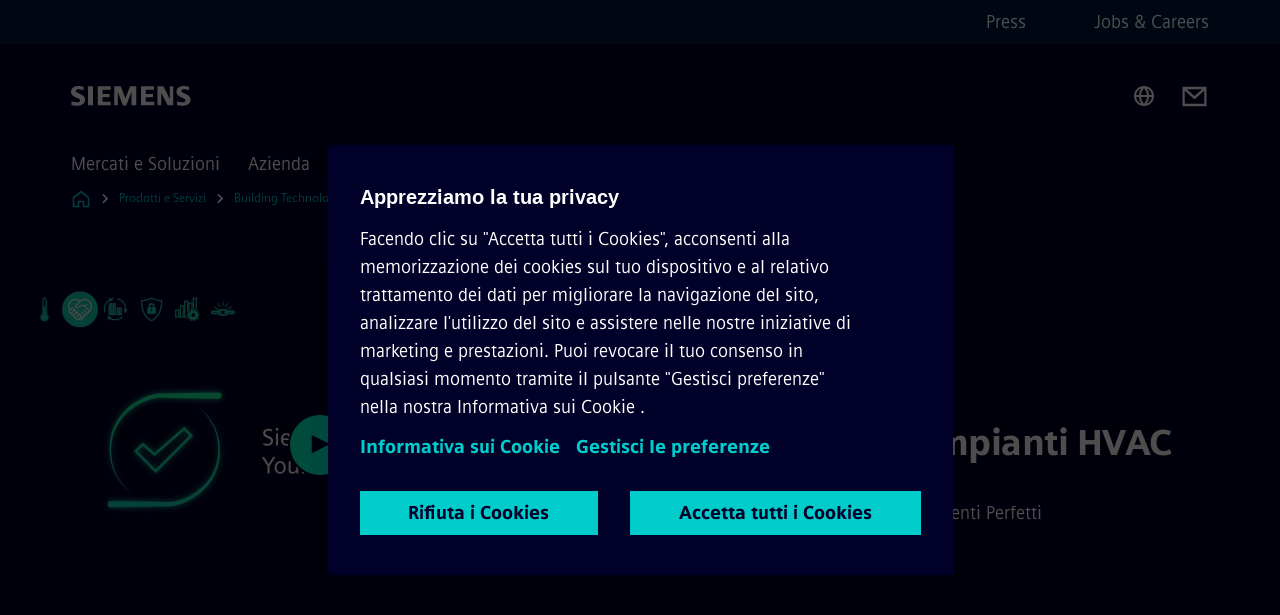

--- FILE ---
content_type: text/html
request_url: https://www.siemens.com/it/it/prodotti/buildingtechnologies/hvac.html
body_size: 7309
content:
<!DOCTYPE html>
<html lang='it' dir='ltr'>

  <head>
    <meta charset='utf-8' />
    <link rel="stylesheet" type="text/css" href="/assets/static/onRenderClient.45efb5d4.css"><link rel="stylesheet" type="text/css" href="/assets/static/search.1156d725.css"><link rel="stylesheet" type="text/css" href="/assets/static/StepCarousel.cca2ceee.css"><link rel="stylesheet" type="text/css" href="/assets/static/ResponsiveLayout.7f1d8e7e.css"><link rel="stylesheet" type="text/css" href="/assets/static/Modal.02e7bb2e.css"><link rel="stylesheet" type="text/css" href="/assets/static/ScrollbarShadows.5173f092.css"><link rel="stylesheet" type="text/css" href="/assets/static/use-section-in-viewport.db47ab30.css">
    <link rel="stylesheet" type="text/css" href="/assets/static/StageWrapper.f250b17a.css"><link rel="stylesheet" type="text/css" href="/assets/static/Logo.0c904b93.css"><link rel="stylesheet" type="text/css" href="/assets/static/SearchInput.2865e8cc.css"><link rel="stylesheet" type="text/css" href="/assets/static/Breadcrumbs.3497a2a9.css"><link rel="stylesheet" type="text/css" href="/assets/static/Button.7d9878e9.css"><link rel="stylesheet" type="text/css" href="/assets/static/DefaultPage.ec7bd55c.css"><link rel="preload" href="/assets/static/SectionAnchor.9aae9b0c.css" as="style" type="text/css"><meta name="viewport" content="width=device-width, initial-scale=1, maximum-scale=1, minimum-scale=1, user-scalable=no, viewport-fit=cover" /><meta name='app-revision' content='2025-11-20T10:13:36.000Z - master - 6f77caf' /><meta http-equiv='Cache-Control' content='public, max-age=600, must-revalidate'><title>Prodotti per impianti HVAC - Siemens IT</title>
<link rel="canonical" href="https://www.siemens.com/it/it/prodotti/buildingtechnologies/hvac.html">
<meta name="dc.date.created" content="2024-09-11T14:48:30Z" data-generated="">
<meta name="dc.date.modified" content="2024-09-11T14:48:30Z" data-generated="">
<meta name="dc.identifier" content="/content/tenants/siemens-com/it/it_it/product-services/buildingtechnologies/hvac" data-generated="">
<meta name="dc.language" content="it" data-generated="">
<meta name="dc.region" content="it" data-generated="">
<meta name="dc.type" content="fw_mobility-portfolio-access" data-generated="">
<meta name="description" content="Prodotti HVAC di alta qualità per ambienti perfetti. Efficienza energetica, maneggevolezza e lunga durata. Integrazione facile con protocolli KNX e BACnet." data-generated="">
<meta name="fragmentUUID" content="siem:XzW75fVKhXP" data-generated="">
<meta name="google-site-verification" content="Fvc_0K5ODtgQhJnUZsLIdmILnMTt2yNV_oA4xxtDVSw" data-generated="">
<meta name="language" content="it" data-generated="">
<meta name="msapplication-tap-highlight" content="NO" data-generated="">
<meta name="org" content="SI BP" data-generated="">
<meta name="robots" content="follow,index" data-generated="">
<meta name="searchRecommendationKeywords" content="hvac" data-generated="">
<meta name="searchTeaserImage" content="https://assets.new.siemens.com/siemens/assets/api/uuid:8d64adc5f908d9fb7d58f82d204d3d7ff915a266/width:2000/quality:high/hvac-products.jpg" data-generated="">
<meta name="searchTitle" content="Prodotti per impianti HVAC" data-generated="">
<meta name="template" content="fw_siemens-product-page" data-generated="">
<meta name="twitter:card" content="summary_large_image" data-generated="">
<meta name="twitter:description" content="Prodotti HVAC di alta qualità per ambienti perfetti. Efficienza energetica, maneggevolezza e lunga durata. Integrazione facile con protocolli KNX e BACnet." data-generated="">
<meta name="twitter:image" content="https://assets.new.siemens.com/siemens/assets/api/uuid:8d64adc5f908d9fb7d58f82d204d3d7ff915a266/width:2000/quality:high/hvac-products.jpg" data-generated="">
<meta name="twitter:site" content="@Siemens_Italia" data-generated="">
<meta name="twitter:title" content="Prodotti per impianti HVAC" data-generated="">
<meta property="og:description" content="Prodotti HVAC di alta qualità per ambienti perfetti. Efficienza energetica, maneggevolezza e lunga durata. Integrazione facile con protocolli KNX e BACnet." data-generated="">
<meta property="og:image" content="https://assets.new.siemens.com/siemens/assets/api/uuid:8d64adc5f908d9fb7d58f82d204d3d7ff915a266/width:2000/quality:high/hvac-products.jpg" data-generated="">
<meta property="og:locale" content="it" data-generated="">
<meta property="og:site_name" content="Siemens Italia" data-generated="">
<meta property="og:title" content="Prodotti per impianti HVAC" data-generated="">
<meta property="og:type" content="website" data-generated="">
<meta property="og:url" content="https://www.siemens.com/it/it/prodotti/buildingtechnologies/hvac.html" data-generated=""><link rel="preconnect" href="https://assets.adobedtm.com" /><link rel="preconnect" href="https://w3.siemens.com" /><link rel="preconnect" href="https://siemens.sc.omtrdc.net" /><link rel="preconnect" href="https://assets.new.siemens.com" /><link rel='preconnect' href='https://api.dc.siemens.com/fluidweb' /><script src='//assets.adobedtm.com/launch-EN94e8a0c1a62247fb92741f83d3ea12b6.min.js'></script><link rel="apple-touch-icon" sizes="180x180" href="https://cdn.c2comms.cloud/images/favicons/1.0/apple-touch-icon.png"><link rel="icon" type="image/png" sizes="32x32" href="https://cdn.c2comms.cloud/images/favicons/1.0/favicon-32x32.png"><link rel="icon" type="image/png" sizes="16x16" href="https://cdn.c2comms.cloud/images/favicons/1.0/favicon-16x16.png"><link rel="manifest" href="https://cdn.c2comms.cloud/images/favicons/1.0/site.webmanifest"><link rel="mask-icon" href="https://cdn.c2comms.cloud/images/favicons/1.0/safari-pinned-tab.svg" color="#5bbad5"><link rel="shortcut icon" href="https://cdn.c2comms.cloud/images/favicons/1.0/favicon.ico"><meta name="msapplication-TileColor" content="#da532c"><meta name="msapplication-config" content="https://cdn.c2comms.cloud/images/favicons/1.0/browserconfig.xml"><meta name="theme-color" content="#ffffff"><script> var _mtm = window._mtm = window._mtm || []; _mtm.push({'mtm.startTime': (new Date().getTime()), 'event': 'mtm.Start'});
      (function() {
        var d=document, g=d.createElement('script'), s=d.getElementsByTagName('script')[0];
        g.async=true; g.src='https://w3.siemens.com/js/container_Rfpo1n9N.js'; s.parentNode.insertBefore(g,s);
      })();
    </script>
  </head>

  <body class='fluidWebRoot'>
    <div id='app'><div class="app"><!--[--><div class="page fluidPage"><div class="fluidPage__wrapper page__wrapper"><!--[--><header class="header"><ul class="skipLinks" data-ste-element="skip-links"><li><a style="" class="button button--tertiary button--default button--icon button--iconArrowRight button--iconRight button--link skipLinks__skipLink skipLinks__skipLink" data-ste-element href="#main" target="_self"><!--[-->Skip to main content<!--]--></a></li><li><a data-ste-element="inlineLink" class="skipLinks__skipLink inlineLink inlineLink--default skipLinks__skipLink" href="#navigation"><!--[--><!----><!--[--><!--[-->Skip to main navigation<!--]--><!--]--><span class="icon icon__name--chevron-right inlineLink__icon" data-ste-element="icon" style="--icon-color:white;--icon-size:20px;" position="after"></span><!--]--></a></li><li><a data-ste-element="inlineLink" class="skipLinks__skipLink inlineLink inlineLink--default skipLinks__skipLink" href="#footer"><!--[--><!----><!--[--><!--[-->Skip to footer<!--]--><!--]--><span class="icon icon__name--chevron-right inlineLink__icon" data-ste-element="icon" style="--icon-color:white;--icon-size:20px;" position="after"></span><!--]--></a></li></ul><div class="responsiveLayout responsiveLayout--hideOnXsmall responsiveLayout--hideOnSmall header__metaMenu"><!--[--><!----><nav aria-label="Header secondary navigation" class="secondaryNavigation" data-ste-element="secondary-navigation"><!----><ul class="secondaryNavigation__links"><!--[--><li><!--[--><a data-ste-element="metaNavigationLink" class="metaNavigationLink secondaryNavigation__link" href="https://press.siemens.com/it/it" data-v-b19e575c>Press</a><!--]--></li><li><!--[--><a data-ste-element="metaNavigationLink" class="metaNavigationLink secondaryNavigation__link" href="https://www.siemens.com/it/it/azienda/jobs-careers.html" data-v-b19e575c>Jobs &amp; Careers</a><!--]--></li><!--]--></ul></nav><!--]--></div><div class="header__topBar"><div class="header__logoContainer"><!--[--><!----><div class="logo" data-ste-element="logo"><a class="logo__logo" tabindex="0" title="Siemens" aria-label="Siemens" href="https://www.siemens.com/it/it.html" target="_self"><!--[--><div class="logo__logoSiemens logo__logoSiemens--white"></div><!--]--></a></div><!--]--><!----></div><div class="header__iconsWrapper"><div class="headerSearch" data-ste-element="header-search"><form class="headerSearch__form"><!----><div class="headerSearch__animationWrapper"><div class="responsiveLayout responsiveLayout--hideOnMedium responsiveLayout--hideOnLarge responsiveLayout--hideOnXlarge"><!--[--><button class="headerSearch__icon" type="submit" value="search" aria-label="Ask or search anything…"></button><!--]--></div><div class="responsiveLayout responsiveLayout--hideOnXsmall responsiveLayout--hideOnSmall"><!--[--><div class="submitInput submitInput--normal submitInput--empty headerSearch__inputWrapper" data-ste-element="submitInput"><!--[--><!--]--><input id="submitInput__input" value data-hj-allow aria-controls="suggestionList__undefined" class="headerSearch__input submitInput__input" aria-label="Ask or search anything…" placeholder="Ask or search anything…" size="23" maxlength="2000" type="text"><!--[--><!--]--><button class="submitInput__applyButton submitInput__applyButton--search" aria-label="Ask or search anything…"></button><!--[--><!--]--></div><div style="display:none;" class="headerSearch__dropdown"><div><span class="headerSearch__suggestionAudioHint" aria-live="polite" tabindex="-1">0 suggestions available. Use the up and down arrow keys to navigate.</span><div class="headerSearch__suggestionHeadline" tabindex="-1">Search suggestion</div><ul id="suggestionList__undefined" class="headerSearch__suggestions"><!--[--><!--]--><!--[--><!--]--><!--[--><!--]--></ul></div><!----></div><!--]--></div></div></form></div><!----><!----><div class="header__regionSelectorWrapper"><div class="regionSelector"><button id="meta-nav" class="regionSelector__trigger" data-ste-element="region-selector" aria-label="Region Selector" aria-expanded="false" data-disable-live-translation><div class="responsiveLayout responsiveLayout--hideOnXsmall responsiveLayout--hideOnSmall responsiveLayout--hideOnMedium"><!--[--><span data-disable-live-translation>Italia</span><!--]--></div></button><!----><!----><!----></div></div><a style="" aria-label="Contact us" class="button button--tertiary button--default button--link header__contactUs header__contactUs" data-ste-element href="https://www.siemens.com/it/it/general/contatti.html" target="_self"><!--[--><!--]--></a><!----><div class="header__navigationCloseWrapper"><!----></div><!----></div></div><div class="header__navigationWrapper"><div style="display:none;"><!----></div><nav id="navigation" class="header__navigation" aria-label="Header primary navigation"><!----><div class="responsiveLayout responsiveLayout--hideOnMedium responsiveLayout--hideOnLarge responsiveLayout--hideOnXlarge"><!--[--><ul><div class="header__burgerMenuWrapper"><button id="navigation" class="header__burgerMenu" aria-label="main menu" aria-expanded="false"></button></div></ul><!--]--></div><div class="responsiveLayout responsiveLayout--hideOnXsmall responsiveLayout--hideOnSmall" style="display:contents;"><!--[--><div class="stepCarousel"><ul class="stepCarousel__links"><!--[--><li class="stepCarousel__link"><!--[--><button class="header__firstNaviItem" aria-expanded="false" aria-haspopup="false" aria-live="off">Mercati e Soluzioni</button><!--]--></li><li class="stepCarousel__link"><!--[--><button class="header__firstNaviItem" aria-expanded="false" aria-haspopup="false" aria-live="off">Azienda</button><!--]--></li><li class="stepCarousel__link"><!--[--><button class="header__firstNaviItem header__firstNaviItem--activePath" aria-expanded="false" aria-haspopup="false" aria-live="off">Prodotti e Servizi</button><!--]--></li><!--]--><li><!--[--><!--]--></li></ul><!----><!----></div><!--]--></div></nav></div><!----><!----><!----><!----></header><!----><!--]--><!--[--><!--[--><main id="main" class="contentTree" data-ste-element="content-tree"><div class="contentTree__itemsWrapper"><!--[--><div class="contentTree__item"><!--[--><!--[--><div class="pageSection pageSection__layoutDefault stage stage--firstStage stage--video stage--imageLeft" data-test="dads" id="siem:rWxprt6saP5" data-anchor="ProdottiperimpiantiHVAC" data-ste-element="stage"><!--[--><!--[--><!----><div class="stage__content"><div class="stage__headerContainer"><!----><h1 class="stage__header"><span>Prodotti per impianti HVAC</span></h1></div><div class="responsiveLayout responsiveLayout--hideOnXsmall responsiveLayout--hideOnSmall"><!--[--><div class="stage__description"><div class="stage__text"><html><head></head><body>Prodotti HVAC per creare Ambienti Perfetti</body></html></div><!----><div class="stage__buttonsContainer"><!----></div></div><!----><!--]--></div></div><div class="stage__contentImage"><!----><!----></div><div class="responsiveLayout responsiveLayout--hideOnMedium responsiveLayout--hideOnLarge responsiveLayout--hideOnXlarge"><!--[--><div class="stage__description"><div class="stage__text"><html><head></head><body>Prodotti HVAC per creare Ambienti Perfetti</body></html></div><!----><div class="stage__buttonsContainer"><!----></div></div><!----><!--]--></div><!--]--><!--]--></div><!----><!--]--><!----><!----><!--]--></div><div class="contentTree__item"><!----></div><div class="contentTree__item"><!----></div><!--]--><div class="contentTree__item"><!----></div></div></main><!--]--><!--]--></div><!----><!----><div class="page__backToTopButtonContainer"><!----></div><footer id="footer" class="footer" data-ste-element="footer"><!--[--><!--[--><ul class="footer__footerLinksWrapper footer__footerLinksWrapper--flexEnd"><!--[--><li class="footer__footerLinksItem"><a class="footerLink footer__footerLink" data-ste-element="footerLink" href="https://www.siemens.com/it/it/general/legal.html" data-v-774b2169><!--[-->Informazioni Corporate <!--]--></a></li><li class="footer__footerLinksItem"><a class="footerLink footer__footerLink" data-ste-element="footerLink" href="https://www.siemens.com/it/it/general/privacy-notice.html" data-v-774b2169><!--[-->Privacy <!--]--></a></li><li class="footer__footerLinksItem"><a class="footerLink footer__footerLink" data-ste-element="footerLink" href="https://www.siemens.com/it/it/general/cookie-notice.html" data-v-774b2169><!--[-->Cookie Notice<!--]--></a></li><li class="footer__footerLinksItem"><a class="footerLink footer__footerLink" data-ste-element="footerLink" href="https://www.siemens.com/it/it/general/terms-of-use.html" data-v-774b2169><!--[-->Licenza d’uso <!--]--></a></li><li class="footer__footerLinksItem"><a class="footerLink footer__footerLink" data-ste-element="footerLink" href="https://www.siemens.com/global/en/company/about/compliance/reporting-channels.html" data-v-774b2169><!--[-->Whistleblowing  <!--]--></a></li><li class="footer__footerLinksItem"><a class="footerLink footer__footerLink" data-ste-element="footerLink" href="https://www.siemens.com/it/it/general/digital-id.html" data-v-774b2169><!--[-->Digital ID<!--]--></a></li><!--]--></ul><!--]--><!--[--><!----><!--]--><!--[--><div class="footer__copyrightWrapper"><span class="footer__copyright">© Siemens 1996 - 2025</span></div><!--]--><!--[--><div class="footer__socialMedia__wrapper"><div class="logo_wrapper"><div id="logo" class="logo"><a class="logo__logo" href="https://www.siemens.com/global/en.html" tabindex="0" title="Siemens" aria-label="Siemens" style="" target="_blank"><div class="logo__logoSiemens"></div></a></div><!----></div><ul class="footer__socialMedia_links"><!--[--><li><a aria-label="LinkedIn" href="https://www.linkedin.com/company/siemens" class="footer__socialMediaItem" rel="noopener noreferrer" target="_blank"><span class="icon icon__name--linkedin" data-ste-element="icon" style="--icon-color:white;--icon-size:24px;"></span></a></li><li><a aria-label="YouTube" href="https://www.youtube.com/user/Siemens" class="footer__socialMediaItem" rel="noopener noreferrer" target="_blank"><span class="icon icon__name--youtube" data-ste-element="icon" style="--icon-color:white;--icon-size:24px;"></span></a></li><li><a aria-label="Twitter" href="https://twitter.com/Siemens_Italia" class="footer__socialMediaItem" rel="noopener noreferrer" target="_blank"><span class="icon icon__name--twitter" data-ste-element="icon" style="--icon-color:white;--icon-size:24px;"></span></a></li><li><a aria-label="Facebook" href="https://www.facebook.com/SiemensItalia/" class="footer__socialMediaItem" rel="noopener noreferrer" target="_blank"><span class="icon icon__name--facebook" data-ste-element="icon" style="--icon-color:white;--icon-size:24px;"></span></a></li><!--]--></ul></div><!--]--><!--]--></footer></div><!--]--></div></div>
    <link rel="modulepreload" href="/assets/js/PageSection-a3cc87c7.js" as="script" type="text/javascript"><link rel="modulepreload" href="/assets/js/StageWrapper.vue_vue_type_script_setup_true_lang-f9fdb537.js" as="script" type="text/javascript"><link rel="modulepreload" href="/assets/js/StageWrapper-2ab0fcbd.js" as="script" type="text/javascript"><link rel="modulepreload" href="/assets/js/Button-54bae0bc.js" as="script" type="text/javascript"><link rel="modulepreload" href="/assets/js/DefaultPage-fc7114f0.js" as="script" type="text/javascript"><link rel="modulepreload" href="/assets/js/SectionAnchor-ac5744a5.js" as="script" type="text/javascript"><script>"use strict";(()=>{var{replace:s}="",g=/&(?:amp|#38|lt|#60|gt|#62|apos|#39|quot|#34);/g;var l={"&amp;":"&","&#38;":"&","&lt;":"<","&#60;":"<","&gt;":">","&#62;":">","&apos;":"'","&#39;":"'","&quot;":'"',"&#34;":'"'},p=e=>l[e],n=e=>s.call(e,g,p);var o={A:"groupA",B:"groupB"};var t={BAD_REQUEST:400,INTERNAL_SERVER_ERROR:500,NOT_FOUND:404,TEMPORARY_REDIRECT:307,UNARHORIZED:401},c={[t.TEMPORARY_REDIRECT]:{code:t.BAD_REQUEST,message:"Method and body not changed.",title:"Temporary Redirect"},[t.BAD_REQUEST]:{code:t.BAD_REQUEST,title:"Bad request"},[t.UNARHORIZED]:{code:t.UNARHORIZED,title:"Unauthorized"},[t.NOT_FOUND]:{code:t.NOT_FOUND,message:"This page could not be found.",title:"Page Not Found"},[t.INTERNAL_SERVER_ERROR]:{code:t.INTERNAL_SERVER_ERROR,message:"Internal Server Error",title:"Something went wrong."}};var r=(e,a)=>{if(!a)return;if(a==="main"){e.abtest=o.A;return}e.abtest=o.B,e.path=e.path.replace(/(.*)-b\.html$/,"$1.html")};window.siemens={datalayer:JSON.parse(n(`{\&quot;activateStream\&quot;:false,\&quot;companyName\&quot;:\&quot;Siemens Italia\&quot;,\&quot;component\&quot;:{},\&quot;copyright\&quot;:\&quot;© Siemens 1996 - &lt;year&gt;\&quot;,\&quot;dateFormat\&quot;:\&quot;MMM d, yyyy\&quot;,\&quot;dateFormatWithoutYear\&quot;:\&quot;MMM d\&quot;,\&quot;designVariant\&quot;:\&quot;dark\&quot;,\&quot;footerLinks\&quot;:[{\&quot;text\&quot;:\&quot;Informazioni Corporate \&quot;,\&quot;url\&quot;:\&quot;https://www.siemens.com/it/it/general/legal.html\&quot;,\&quot;target\&quot;:\&quot;newtab\&quot;},{\&quot;text\&quot;:\&quot;Privacy \&quot;,\&quot;url\&quot;:\&quot;https://www.siemens.com/it/it/general/privacy-notice.html\&quot;,\&quot;target\&quot;:\&quot;newtab\&quot;},{\&quot;text\&quot;:\&quot;Cookie Notice\&quot;,\&quot;url\&quot;:\&quot;https://www.siemens.com/it/it/general/cookie-notice.html\&quot;,\&quot;target\&quot;:\&quot;newtab\&quot;},{\&quot;text\&quot;:\&quot;Licenza d’uso \&quot;,\&quot;url\&quot;:\&quot;https://www.siemens.com/it/it/general/terms-of-use.html\&quot;,\&quot;target\&quot;:\&quot;newtab\&quot;},{\&quot;text\&quot;:\&quot;Whistleblowing  \&quot;,\&quot;url\&quot;:\&quot;https://www.siemens.com/global/en/company/about/compliance/reporting-channels.html\&quot;,\&quot;target\&quot;:\&quot;newtab\&quot;},{\&quot;text\&quot;:\&quot;Digital ID\&quot;,\&quot;url\&quot;:\&quot;https://www.siemens.com/it/it/general/digital-id.html\&quot;,\&quot;target\&quot;:\&quot;newtab\&quot;}],\&quot;headerLinks\&quot;:[{\&quot;text\&quot;:\&quot;Press\&quot;,\&quot;url\&quot;:\&quot;https://press.siemens.com/it/it\&quot;,\&quot;target\&quot;:\&quot;sametab\&quot;},{\&quot;text\&quot;:\&quot;Jobs &amp; Careers\&quot;,\&quot;url\&quot;:\&quot;https://www.siemens.com/it/it/azienda/jobs-careers.html\&quot;,\&quot;target\&quot;:\&quot;sametab\&quot;}],\&quot;isBusinessLinksDeactivated\&quot;:true,\&quot;jquery\&quot;:false,\&quot;language\&quot;:\&quot;it\&quot;,\&quot;navRegion\&quot;:\&quot;it\&quot;,\&quot;navigation\&quot;:{\&quot;continent\&quot;:\&quot;Europe\&quot;,\&quot;inPageNavigation\&quot;:{\&quot;enabled\&quot;:false,\&quot;headlines\&quot;:[]},\&quot;navTitle\&quot;:\&quot;Prodotti HVAC\&quot;,\&quot;navText\&quot;:\&quot;Prodotti per impianti HVAC\&quot;,\&quot;hideInNav\&quot;:false,\&quot;showInBread\&quot;:true,\&quot;linkUrl\&quot;:\&quot;https://www.siemens.com/it/it/prodotti/buildingtechnologies/hvac.html\&quot;,\&quot;alias\&quot;:\&quot;hvac\&quot;,\&quot;rank\&quot;:3},\&quot;pagePath\&quot;:\&quot;/it/it/prodotti/buildingtechnologies/hvac.html\&quot;,\&quot;pageStructure\&quot;:[\&quot;siem:rWxprt6saP5\&quot;,\&quot;siem:36huarYaoe8\&quot;,\&quot;siem:F5FgDTaZOIZ\&quot;],\&quot;pageTitle\&quot;:\&quot;Prodotti per impianti HVAC - Siemens IT\&quot;,\&quot;snapScroll\&quot;:false,\&quot;socialChannels\&quot;:[{\&quot;label\&quot;:\&quot;Twitter\&quot;,\&quot;url\&quot;:\&quot;https://twitter.com/Siemens_Italia\&quot;,\&quot;type\&quot;:\&quot;twitter\&quot;},{\&quot;label\&quot;:\&quot;LinkedIn\&quot;,\&quot;url\&quot;:\&quot;https://www.linkedin.com/company/siemens\&quot;,\&quot;type\&quot;:\&quot;linkedin\&quot;},{\&quot;label\&quot;:\&quot;Facebook\&quot;,\&quot;url\&quot;:\&quot;https://www.facebook.com/SiemensItalia/\&quot;,\&quot;type\&quot;:\&quot;facebook\&quot;},{\&quot;label\&quot;:\&quot;YouTube\&quot;,\&quot;url\&quot;:\&quot;https://www.youtube.com/user/Siemens\&quot;,\&quot;type\&quot;:\&quot;youtube\&quot;}],\&quot;tagsearchContentItems\&quot;:[],\&quot;tagsearchEnableRelatedTags\&quot;:false,\&quot;tagsearchInitialContent\&quot;:[],\&quot;tagsearchShowRecommendations\&quot;:false,\&quot;tagsearchTags\&quot;:[],\&quot;topics\&quot;:[],\&quot;urlParams\&quot;:[],\&quot;useLazyload\&quot;:false}`)),pageConfiguration:JSON.parse(n(`{\&quot;path\&quot;:\&quot;/it/it/prodotti/buildingtechnologies/hvac.html\&quot;,\&quot;dateFormat\&quot;:\&quot;MMM d, yyyy\&quot;,\&quot;dateFormatWithoutYear\&quot;:\&quot;MMM d\&quot;,\&quot;pageStructure\&quot;:[\&quot;siem:rWxprt6saP5\&quot;,\&quot;siem:36huarYaoe8\&quot;,\&quot;siem:F5FgDTaZOIZ\&quot;],\&quot;tagsearchEnableRelatedTags\&quot;:false,\&quot;tagsearchInitialContent\&quot;:[],\&quot;tagsearchShowRecommendations\&quot;:false,\&quot;tagsearchTags\&quot;:[],\&quot;companyName\&quot;:\&quot;Siemens Italia\&quot;,\&quot;copyRight\&quot;:\&quot;© Siemens 1996 - &lt;year&gt;\&quot;,\&quot;socialChannels\&quot;:[{\&quot;label\&quot;:\&quot;Twitter\&quot;,\&quot;url\&quot;:\&quot;https://twitter.com/Siemens_Italia\&quot;,\&quot;type\&quot;:\&quot;twitter\&quot;},{\&quot;label\&quot;:\&quot;LinkedIn\&quot;,\&quot;url\&quot;:\&quot;https://www.linkedin.com/company/siemens\&quot;,\&quot;type\&quot;:\&quot;linkedin\&quot;},{\&quot;label\&quot;:\&quot;Facebook\&quot;,\&quot;url\&quot;:\&quot;https://www.facebook.com/SiemensItalia/\&quot;,\&quot;type\&quot;:\&quot;facebook\&quot;},{\&quot;label\&quot;:\&quot;YouTube\&quot;,\&quot;url\&quot;:\&quot;https://www.youtube.com/user/Siemens\&quot;,\&quot;type\&quot;:\&quot;youtube\&quot;}],\&quot;footerLinks\&quot;:[{\&quot;text\&quot;:\&quot;Informazioni Corporate \&quot;,\&quot;url\&quot;:\&quot;https://www.siemens.com/it/it/general/legal.html\&quot;,\&quot;target\&quot;:\&quot;newtab\&quot;},{\&quot;text\&quot;:\&quot;Privacy \&quot;,\&quot;url\&quot;:\&quot;https://www.siemens.com/it/it/general/privacy-notice.html\&quot;,\&quot;target\&quot;:\&quot;newtab\&quot;},{\&quot;text\&quot;:\&quot;Cookie Notice\&quot;,\&quot;url\&quot;:\&quot;https://www.siemens.com/it/it/general/cookie-notice.html\&quot;,\&quot;target\&quot;:\&quot;newtab\&quot;},{\&quot;text\&quot;:\&quot;Licenza d’uso \&quot;,\&quot;url\&quot;:\&quot;https://www.siemens.com/it/it/general/terms-of-use.html\&quot;,\&quot;target\&quot;:\&quot;newtab\&quot;},{\&quot;text\&quot;:\&quot;Whistleblowing  \&quot;,\&quot;url\&quot;:\&quot;https://www.siemens.com/global/en/company/about/compliance/reporting-channels.html\&quot;,\&quot;target\&quot;:\&quot;newtab\&quot;},{\&quot;text\&quot;:\&quot;Digital ID\&quot;,\&quot;url\&quot;:\&quot;https://www.siemens.com/it/it/general/digital-id.html\&quot;,\&quot;target\&quot;:\&quot;newtab\&quot;}],\&quot;headerLinks\&quot;:[{\&quot;text\&quot;:\&quot;Press\&quot;,\&quot;url\&quot;:\&quot;https://press.siemens.com/it/it\&quot;,\&quot;target\&quot;:\&quot;sametab\&quot;},{\&quot;text\&quot;:\&quot;Jobs &amp; Careers\&quot;,\&quot;url\&quot;:\&quot;https://www.siemens.com/it/it/azienda/jobs-careers.html\&quot;,\&quot;target\&quot;:\&quot;sametab\&quot;}],\&quot;headerContactUsButtonLink\&quot;:\&quot;https://www.siemens.com/it/it/general/contatti.html\&quot;,\&quot;language\&quot;:\&quot;it\&quot;,\&quot;activateStream\&quot;:false,\&quot;designVariant\&quot;:\&quot;dark\&quot;,\&quot;liveTranslation\&quot;:false,\&quot;snapScroll\&quot;:false,\&quot;analyticsPageTitle\&quot;:\&quot;Prodotti per impianti HVAC\&quot;,\&quot;authorOrg\&quot;:\&quot;SI BP\&quot;,\&quot;dateCreated\&quot;:\&quot;2019-01-15T17:10:05Z\&quot;,\&quot;dateModified\&quot;:\&quot;2024-09-11T14:48:24Z\&quot;,\&quot;datePublished\&quot;:\&quot;2024-09-11T14:48:30Z\&quot;,\&quot;fragment_uuid\&quot;:\&quot;siem:XzW75fVKhXP\&quot;,\&quot;ownerOrg\&quot;:\&quot;SI BP\&quot;,\&quot;pageTitle\&quot;:\&quot;Prodotti per impianti HVAC - Siemens IT\&quot;,\&quot;metaData\&quot;:[\&quot;template=fw_siemens-product-page\&quot;,\&quot;og:image=https://assets.new.siemens.com/siemens/assets/api/uuid:8d64adc5f908d9fb7d58f82d204d3d7ff915a266/width:2000/quality:high/hvac-products.jpg\&quot;,\&quot;twitter:card=summary_large_image\&quot;,\&quot;og:site_name=Siemens Italia\&quot;,\&quot;description=Prodotti HVAC di alta qualità per ambienti perfetti. Efficienza energetica, maneggevolezza e lunga durata. Integrazione facile con protocolli KNX e BACnet.\&quot;,\&quot;language=it\&quot;,\&quot;og:description=Prodotti HVAC di alta qualità per ambienti perfetti. Efficienza energetica, maneggevolezza e lunga durata. Integrazione facile con protocolli KNX e BACnet.\&quot;,\&quot;twitter:image=https://assets.new.siemens.com/siemens/assets/api/uuid:8d64adc5f908d9fb7d58f82d204d3d7ff915a266/width:2000/quality:high/hvac-products.jpg\&quot;,\&quot;searchRecommendationKeywords=hvac\&quot;,\&quot;twitter:site=@Siemens_Italia\&quot;,\&quot;msapplication-tap-highlight=NO\&quot;,\&quot;dc.type=fw_mobility-portfolio-access\&quot;,\&quot;robots=follow,index\&quot;,\&quot;og:type=website\&quot;,\&quot;twitter:title=Prodotti per impianti HVAC\&quot;,\&quot;google-site-verification=Fvc_0K5ODtgQhJnUZsLIdmILnMTt2yNV_oA4xxtDVSw\&quot;,\&quot;org=SI BP\&quot;,\&quot;og:title=Prodotti per impianti HVAC\&quot;,\&quot;dc.date.created=2024-09-11T14:48:30Z\&quot;,\&quot;searchTeaserImage=https://assets.new.siemens.com/siemens/assets/api/uuid:8d64adc5f908d9fb7d58f82d204d3d7ff915a266/width:2000/quality:high/hvac-products.jpg\&quot;,\&quot;searchTitle=Prodotti per impianti HVAC\&quot;,\&quot;dc.region=it\&quot;,\&quot;twitter:description=Prodotti HVAC di alta qualità per ambienti perfetti. Efficienza energetica, maneggevolezza e lunga durata. Integrazione facile con protocolli KNX e BACnet.\&quot;,\&quot;og:locale=it\&quot;,\&quot;dc.date.modified=2024-09-11T14:48:30Z\&quot;,\&quot;dc.identifier=/content/tenants/siemens-com/it/it_it/product-services/buildingtechnologies/hvac\&quot;,\&quot;fragmentUUID=siem:XzW75fVKhXP\&quot;,\&quot;dc.language=it\&quot;,\&quot;og:url=https://www.siemens.com/it/it/prodotti/buildingtechnologies/hvac.html\&quot;],\&quot;linkData\&quot;:[\&quot;canonical=https://www.siemens.com/it/it/prodotti/buildingtechnologies/hvac.html\&quot;],\&quot;pageVersion\&quot;:\&quot;1.24\&quot;,\&quot;systemURL\&quot;:\&quot;/content/tenants/siemens-com/it/it_it/product-services/buildingtechnologies/hvac\&quot;,\&quot;tags\&quot;:[],\&quot;template\&quot;:\&quot;fw_siemens-product-page\&quot;,\&quot;type\&quot;:\&quot;fw_mobility-portfolio-access\&quot;,\&quot;visualTags\&quot;:[],\&quot;navigation\&quot;:{\&quot;continent\&quot;:\&quot;Europe\&quot;,\&quot;inPageNavigation\&quot;:{\&quot;enabled\&quot;:false,\&quot;headlines\&quot;:[]},\&quot;navTitle\&quot;:\&quot;Prodotti HVAC\&quot;,\&quot;navText\&quot;:\&quot;Prodotti per impianti HVAC\&quot;,\&quot;hideInNav\&quot;:false,\&quot;showInBread\&quot;:true,\&quot;linkUrl\&quot;:\&quot;https://www.siemens.com/it/it/prodotti/buildingtechnologies/hvac.html\&quot;,\&quot;alias\&quot;:\&quot;hvac\&quot;,\&quot;rank\&quot;:3},\&quot;navRegion\&quot;:\&quot;it\&quot;,\&quot;topics\&quot;:[],\&quot;tenant\&quot;:\&quot;SIEMENS_COM\&quot;,\&quot;domain\&quot;:\&quot;COM\&quot;}`)),pageReady:!1};window.siemens.datalayer.page=window.siemens.pageConfiguration;var i;try{i=__X_AB_TEST__}catch{}finally{r(window.siemens.pageConfiguration,i)}})();
</script><script src="//w3.siemens.com/ote/ote_config.js"></script><script src="//w3.siemens.com/ote/aem/ote.js"></script><script type='module' src='/assets/js/usercentrics/siemens-usercentrics-581b5ec2.js'></script><script>    
    var client = new XMLHttpRequest();
    client.open('HEAD', window.location.href);
    client.onreadystatechange = function() {
	    if (this.readyState === client.HEADERS_RECEIVED) {
		    const abtest = client.getResponseHeader("X-Ab-Test");
		    if (abtest === 'main') {
			    siemens.datalayer.page.abtest = "groupA";
		    } else if (abtest === 'experiment') {
			siemens.datalayer.page.path = window.location.pathname;
			siemens.datalayer.page.abtest = "groupB";
		    }
        }
    };
    client.send();

</script>
<script>    
  (function () {
    var trackingTimer = setInterval(function () {
      var visitorApiIndex = 2;

      function checkConditions() {
        return typeof window.s_c_il !== "undefined"
          && window.s_c_il.length > visitorApiIndex
          && typeof window.s_c_il[visitorApiIndex] !== "undefined"
          && typeof window.s_c_il[visitorApiIndex].getMarketingCloudVisitorID !== "undefined"
          && window.s_c_il[visitorApiIndex].getMarketingCloudVisitorID() !== ""
          && siemens.datalayer.page.fragment_uuid
          && siemens.datalayer.page.path;
      }

      function callApi(trackQuery) {
        // Replaced jQuery AJAX with native fetch API
        fetch("https://api.dc.siemens.com/fluidweb", {
          method: "POST",
          headers: {
            "Content-Type": "application/json"
          },
          body: JSON.stringify(trackQuery)
        }).catch((error) => {
          console.error("Error sending tracking request:", error);
        });
      }

      function buildTrackQuery(userId, itemId, pagePath) {
        return {
          query: `{trackEvent (userId: "${userId}", itemId: "${itemId}", pagePath: "${pagePath}", eventType: "pageview", eventValue: 0.5, sessionId: "${userId}") }`
        };
      }

      if (checkConditions()) {
        clearInterval(trackingTimer);
        setTimeout(function () {
          var userId = window.s_c_il[visitorApiIndex].getMarketingCloudVisitorID();
          var itemId = siemens.datalayer.page.fragment_uuid;
          var pagePath = siemens.datalayer.page.path;

          var trackQuery = buildTrackQuery(userId, itemId, pagePath);

          callApi(trackQuery);
        }, 1000);
      }
    }, 250);
  })();
</script>
    <noscript aria-hidden='true'>
      <strong>
        We're sorry but the new Siemens doesn't work properly without JavaScript
        enabled. Please enable it to continue.
      </strong>
    </noscript>
    <script id="vike_pageContext" type="application/json">{"analyticsPageTitle":"!undefined","apolloState":{"globalsearch":{},"defaultClient":{"ROOT_QUERY":{"__typename":"Query","fluidFragments({\"filter\":{\"AND\":{\"AND\":{\"OR\":[{\"fluidFragmentsFilter\":{\"uuid\":\"siem:rWxprt6saP5\"}}],\"fluidFragmentsFilter\":[{\"category\":[\"APPLICATION\",\"CONTENT_GALLERY\",\"CONTENT_SEARCH\",\"FORM\",\"INTRO\",\"MEDIA_GALLERY\",\"MEDIA_RICHTEXT\",\"QUOTE\",\"SECTION\",\"SOLUTION_ADVISOR\",\"SPLIT_CONTAINER\",\"STAGE\",\"TABLE\",\"TEASER\"]}]}}}})":{"__typename":"FluidFragmentResults","fluidFragments":[{"__typename":"FluidFragment","category":"STAGE","uuid":"siem:rWxprt6saP5","metadata":{"__typename":"FluidFragmentStageMetadata","context":[],"country":["it"],"language":"it","lastIndexed":"2024-09-11T14:48:30Z","tags":[],"topics":[],"headline":"","subheadline":"","title":"Prodotti per impianti HVAC","description":"Prodotti HVAC per creare Ambienti Perfetti","url":"","layout":"imageLeft","metaProperties":{"__typename":"FluidFragmentMetaProperties","buttonLabel":null},"media":[{"__typename":"FluidVideo","videoId":"6321387205112","accountId":null,"title":"","seoName":"","description":"","width":0,"height":0,"renditions({\"transform\":[{\"quality\":\"HIGH\",\"width\":3840},{\"quality\":\"HIGH\",\"width\":2732},{\"quality\":\"HIGH\",\"width\":2224},{\"quality\":\"HIGH\",\"width\":2048},{\"quality\":\"HIGH\",\"width\":1920},{\"quality\":\"HIGH\",\"width\":1266},{\"quality\":\"HIGH\",\"width\":1125},{\"quality\":\"HIGH\",\"width\":750},{\"quality\":\"HIGH\",\"width\":640},{\"quality\":\"HIGH\",\"width\":320},{\"quality\":\"LOW\",\"width\":100}]})":[{"__typename":"Rendition","url":"https://assets.new.siemens.com/siemens/assets/api/uuid:8b63bc9f-af8a-4441-9271-0f002b21068d/width:3840/quality:high/demandGenBP2-v3.mp4"},{"__typename":"Rendition","url":"https://assets.new.siemens.com/siemens/assets/api/uuid:8b63bc9f-af8a-4441-9271-0f002b21068d/width:2732/quality:high/demandGenBP2-v3.mp4"},{"__typename":"Rendition","url":"https://assets.new.siemens.com/siemens/assets/api/uuid:8b63bc9f-af8a-4441-9271-0f002b21068d/width:2224/quality:high/demandGenBP2-v3.mp4"},{"__typename":"Rendition","url":"https://assets.new.siemens.com/siemens/assets/api/uuid:8b63bc9f-af8a-4441-9271-0f002b21068d/width:2048/quality:high/demandGenBP2-v3.mp4"},{"__typename":"Rendition","url":"https://assets.new.siemens.com/siemens/assets/api/uuid:8b63bc9f-af8a-4441-9271-0f002b21068d/width:1920/quality:high/demandGenBP2-v3.mp4"},{"__typename":"Rendition","url":"https://assets.new.siemens.com/siemens/assets/api/uuid:8b63bc9f-af8a-4441-9271-0f002b21068d/width:1266/quality:high/demandGenBP2-v3.mp4"},{"__typename":"Rendition","url":"https://assets.new.siemens.com/siemens/assets/api/uuid:8b63bc9f-af8a-4441-9271-0f002b21068d/width:1125/quality:high/demandGenBP2-v3.mp4"},{"__typename":"Rendition","url":"https://assets.new.siemens.com/siemens/assets/api/uuid:8b63bc9f-af8a-4441-9271-0f002b21068d/width:750/quality:high/demandGenBP2-v3.mp4"},{"__typename":"Rendition","url":"https://assets.new.siemens.com/siemens/assets/api/uuid:8b63bc9f-af8a-4441-9271-0f002b21068d/width:640/quality:high/demandGenBP2-v3.mp4"},{"__typename":"Rendition","url":"https://assets.new.siemens.com/siemens/assets/api/uuid:8b63bc9f-af8a-4441-9271-0f002b21068d/width:320/quality:high/demandGenBP2-v3.mp4"},{"__typename":"Rendition","url":"https://assets.new.siemens.com/siemens/assets/api/uuid:8b63bc9f-af8a-4441-9271-0f002b21068d/width:100/quality:low/demandGenBP2-v3.mp4"}]}],"visualTags":[],"visualTagsItems":null,"useAssets":true,"numberOfToplineTags":2,"secondaryButton":{"__typename":"LinkResult","text":null,"target":"SAME_TAB","url":""}}}],"count":1}}}},"customPageContext":"!undefined","deploymentConfig":{"ADYEN_CLIENT_KEY":"test_WMN7GLBS7BDDTC46PTBSBKMQNYX67JMK","ADYEN_ENVIRONMENT":"test","BRIGHTCOVE_ACCOUNT":"1813624294001","BRIGHTCOVE_PLAYER":"VMi7Ptd8P","CAPTCHA_KEY":"6Ld8me0UAAAAALJ2ka1shFDKmr_lcqLGVhiEYMyD","CART_TARGET":"https://xcelerator.siemens.com/global/en/cart.html","COMMS_CLOUD_ANALYTICS":"https://w3.siemens.com/js/container_Rfpo1n9N.js","DEX_API":"https://commerce-api.c2comms.cloud/dex-services/","DEX_IMAGE_TENANT":"/content/dam/siemens/products/marketplace/ecbe-products-new","DPM_HTTP":"https://exports.dps-registry.dc.siemens.com/dpm-export.json","ELOQUA_FORM_RENDERER_HTTP":"https://profiles.siemens.com/pub/v3/forms.js","ENABLE_FRAGMENT_PREVIEW":false,"FONT_VM_TEST_ENABLED":true,"HEADER_SEARCH_URL":"/global/en/search.html","INTEROPS_API":"https://public-apim.siemens.com/c00107-interop/api/v1/","MICROSOFT_FORM_API_ID":"https://public-eur.mkt.dynamics.com/api/v1.0/orgs/fbb5a5ca-32e4-41b4-b5eb-6f93ee4bf56a/","MICROSOFT_FORM_CACHED_URL":"https://assets-eur.mkt.dynamics.com/fbb5a5ca-32e4-41b4-b5eb-6f93ee4bf56a/digitalassets/forms/","MICROSOFT_FORM_RENDERER_HTTP":"https://cxppusa1formui01cdnsa01-endpoint.azureedge.net/eur/FormLoader/FormLoader.bundle.js","MOBILITY_FEATURE":false,"ONLY_DOT_COM_FEATURE":true,"ONLY_XCL_FEATURE":false,"ONLY_XMP_FEATURE":false,"PAYMEMT_CLIENT_ID":"COMMSCLOUD","PAYMENT_HTTP":"https://payment.siemens.com/js/integrated/payment.1.3.min.js","PREVIEW_MODE":false,"SEARCH_FACETS":["LANGUAGES","REGIONS"],"SEARCH_SSR_ENABLED":false,"SENTRY_DSN":"https://4d1f99057d177472603ecaf58f2eeee0@o4504753513824256.ingest.sentry.io/4506654723080192","ACTIVATE_STREAM":true,"ADD_TO_LIST_ENABLED_TAG_UUIDS":["5a7d247f-948d-4f67-959f-bb5eb7242507","4a6efece-5a13-4680-8902-115b6005a669","c3287982-b11c-49cf-9eaa-86363579d96b","8e07596f-2368-4d1b-ba11-9cf46160a42e"],"CONTACT_FORM_HTTP":"https://o8fhtryzal.execute-api.eu-west-1.amazonaws.com/prod","GRAPHQL_GLOBAL_SEARCH_HTTP":"https://api.dc.siemens.com/search","GRAPHQL_HTTP":"https://api.dc.siemens.com/fluidweb","LAUNCH_HTTP":"//assets.adobedtm.com/launch-EN94e8a0c1a62247fb92741f83d3ea12b6.min.js","NAVIGATION_TENANT":"SIEMENS_COM","SENTRY_ENV":"siemenscom-prod","STAGE":"master","SUBSCRIBE_FORM_HTTP":"https://o8fhtryzal.execute-api.eu-west-1.amazonaws.com/prod"},"homepageFallbackFrom":"!undefined","isClient":true,"isLocalhost":false,"language":"it","piniaState":{"ui":{"backToTopHeightMultiplier":3,"design":"default","isStateRegionSelectorOpen":false,"modalMode":false},"contentTree":{},"inpage-navigation":{"visibleSectionId":null},"live-translation":{"currentLanguage":null,"disclaimerLanguage":null,"isDisclaimerAccepted":false,"isDisclaimerOpen":false},"searchBar":{"catalogSuggestionsLoading":false,"originalSearchTermAnalytics":"","searchTerm":"","searchTermAnalytics":"","showSearchBar":false,"suggestionTerm":"","suggestionsLoading":false,"triggerSearchAnalytics":false},"auth":{"loading":true},"tracking":{"isConsentLayerVisible":true}},"textDirection":"ltr","urlOriginal":"https://www.siemens.com/it/it/prodotti/buildingtechnologies/hvac.html","urlParsed":{"origin":"https://www.siemens.com","pathname":"/it/it/prodotti/buildingtechnologies/hvac.html","pathnameOriginal":"/it/it/prodotti/buildingtechnologies/hvac.html","search":{},"searchAll":{},"searchOriginal":null},"urlPathname":"/it/it/prodotti/buildingtechnologies/hvac.html","abortReason":"!undefined","_urlRewrite":null,"_urlRedirect":"!undefined","abortStatusCode":"!undefined","_abortCall":"!undefined","_pageContextInitIsPassedToClient":true,"_pageId":"/src/pages/@region/@language/index","data":[{"title":"Mercati e Soluzioni","text":"Market-specific Solutions","hideInNav":false,"showInBread":true,"linkUrl":"https://www.siemens.com/it/it/markets.html","rank":2,"children":"!undefined"},{"title":"Azienda","text":"Company","hideInNav":false,"showInBread":true,"linkUrl":"https://www.siemens.com/it/it/azienda.html","rank":3,"children":"!undefined"},{"title":"Prodotti e Servizi","text":"Prodotti e Servizi","hideInNav":false,"showInBread":true,"linkUrl":"https://www.siemens.com/it/it/prodotti.html","rank":10,"children":"!undefined"}]}</script><script src="/assets/js/entries/entry-server-routing-5731fff9.js" type="module" async></script><link rel="modulepreload" href="/assets/js/entries/src/pages/@region/@language/index-e66bb9d2.js" as="script" type="text/javascript"><link rel="modulepreload" href="/assets/js/onRenderClient.legacy-d25e5b72.js" as="script" type="text/javascript"><link rel="modulepreload" href="/assets/js/@vue_apollo-option-19faf136.js" as="script" type="text/javascript"><link rel="modulepreload" href="/assets/js/onRenderClient-835da6da.js" as="script" type="text/javascript"><link rel="modulepreload" href="/assets/js/vue-5c8cbd4f.js" as="script" type="text/javascript"><link rel="modulepreload" href="/assets/js/apollo-97148515.js" as="script" type="text/javascript"><link rel="modulepreload" href="/assets/js/@apollo_client-18406a81.js" as="script" type="text/javascript"><link rel="modulepreload" href="/assets/js/graphql-d4ffdae0.js" as="script" type="text/javascript"><link rel="modulepreload" href="/assets/js/pinia-1a5a6f6d.js" as="script" type="text/javascript"><link rel="modulepreload" href="/assets/js/@vue_apollo-composable-f9121ebd.js" as="script" type="text/javascript"><link rel="modulepreload" href="/assets/js/@vueuse-2c99aa08.js" as="script" type="text/javascript"><link rel="modulepreload" href="/assets/js/vue-i18n-165d0c9d.js" as="script" type="text/javascript"><link rel="modulepreload" href="/assets/js/_Page.vue_vue_type_script_setup_true_lang-daaf1744.js" as="script" type="text/javascript"><link rel="modulepreload" href="/assets/js/ContentTree.vue_vue_type_script_setup_true_lang-07d94db3.js" as="script" type="text/javascript"><link rel="modulepreload" href="/assets/js/ContentFragment.vue_vue_type_script_setup_true_lang-c749ed87.js" as="script" type="text/javascript"><link rel="modulepreload" href="/assets/js/use-animation-97061312.js" as="script" type="text/javascript"><link rel="modulepreload" href="/assets/js/use-in-viewport-a78860e3.js" as="script" type="text/javascript"><link rel="modulepreload" href="/assets/js/classes-21eef495.js" as="script" type="text/javascript"><link rel="modulepreload" href="/assets/js/once-ready-0fb4e411.js" as="script" type="text/javascript"><link rel="modulepreload" href="/assets/js/content-tree.store-60f5ab79.js" as="script" type="text/javascript"><link rel="modulepreload" href="/assets/js/get-next-headline-tag-7ce50b27.js" as="script" type="text/javascript"><link rel="modulepreload" href="/assets/js/use-lazy-query-ssr-safe-8f6133de.js" as="script" type="text/javascript"><link rel="modulepreload" href="/assets/js/array-f6d649f8.js" as="script" type="text/javascript"><link rel="modulepreload" href="/assets/js/commerceDEX.store-c7e57bcd.js" as="script" type="text/javascript"><link rel="modulepreload" href="/assets/js/date-fns-119c1f8d.js" as="script" type="text/javascript"><link rel="modulepreload" href="/assets/js/date-fns-locale-en-US-1ec597e4.js" as="script" type="text/javascript"><link rel="modulepreload" href="/assets/js/date-fns-locale_lib-3a754dbd.js" as="script" type="text/javascript"><link rel="modulepreload" href="/assets/js/auth.store-71be472d.js" as="script" type="text/javascript"><link rel="modulepreload" href="/assets/js/search.store-dd7708ef.js" as="script" type="text/javascript"><link rel="modulepreload" href="/assets/js/WithIcon.vue_vue_type_script_setup_true_lang-3faa14ea.js" as="script" type="text/javascript"><link rel="modulepreload" href="/assets/js/Icon.vue_vue_type_script_setup_true_lang-834c593c.js" as="script" type="text/javascript"><link rel="modulepreload" href="/assets/js/modal-e9225439.js" as="script" type="text/javascript"><link rel="modulepreload" href="/assets/js/ui.store-34b910a9.js" as="script" type="text/javascript"><link rel="modulepreload" href="/assets/js/_plugin-vue_export-helper-e536a1f5.js" as="script" type="text/javascript"><link rel="modulepreload" href="/assets/js/StepCarousel.vue_vue_type_style_index_0_lang-9746922b.js" as="script" type="text/javascript"><link rel="modulepreload" href="/assets/js/TrackingClick-6d1301b3.js" as="script" type="text/javascript"><link rel="modulepreload" href="/assets/js/is-triggered-by-enter-29c7a91e.js" as="script" type="text/javascript"><link rel="modulepreload" href="/assets/js/Button.vue_vue_type_script_setup_true_lang-9c5677f8.js" as="script" type="text/javascript"><link rel="modulepreload" href="/assets/js/BaseLoader.vue_vue_type_script_setup_true_lang-37669c50.js" as="script" type="text/javascript"><link rel="modulepreload" href="/assets/js/use-viewport-name-23515f41.js" as="script" type="text/javascript"><link rel="modulepreload" href="/assets/js/breakpoints-310b9677.js" as="script" type="text/javascript"><link rel="modulepreload" href="/assets/js/Modal.vue_vue_type_style_index_0_lang-7c96a2dc.js" as="script" type="text/javascript"><link rel="modulepreload" href="/assets/js/ResponsiveLayout.vue_vue_type_style_index_0_lang-e48ebbf7.js" as="script" type="text/javascript"><link rel="modulepreload" href="/assets/js/use-ref-proxy-4b79357f.js" as="script" type="text/javascript"><link rel="modulepreload" href="/assets/js/ScrollbarShadows.vue_vue_type_script_setup_true_lang-a3171eb1.js" as="script" type="text/javascript"><link rel="modulepreload" href="/assets/js/use-apollo-clients-d129ee4d.js" as="script" type="text/javascript"><link rel="modulepreload" href="/assets/js/use-debounce-functions-52a84480.js" as="script" type="text/javascript"><link rel="modulepreload" href="/assets/js/use-key-handler-30bdc312.js" as="script" type="text/javascript"><link rel="modulepreload" href="/assets/js/use-option-background-style-945cab5d.js" as="script" type="text/javascript"><link rel="modulepreload" href="/assets/js/GlobalSearchSuggestions-98af285d.js" as="script" type="text/javascript"><link rel="modulepreload" href="/assets/js/placeholders-bcffb8e6.js" as="script" type="text/javascript"><link rel="modulepreload" href="/assets/js/SearchInput.vue_vue_type_script_setup_true_lang-911516ab.js" as="script" type="text/javascript"><link rel="modulepreload" href="/assets/js/BaseLoader.vue_vue_type_script_setup_true_lang-f0960148.js" as="script" type="text/javascript"><link rel="modulepreload" href="/assets/js/InlineLink.vue_vue_type_script_setup_true_lang-ed921a6a.js" as="script" type="text/javascript"><link rel="modulepreload" href="/assets/js/uuid-b8394839.js" as="script" type="text/javascript"><link rel="modulepreload" href="/assets/js/use-debounce-f1a4b9a7.js" as="script" type="text/javascript"><link rel="modulepreload" href="/assets/js/ClientOnly.vue_vue_type_script_lang-3a5a4abe.js" as="script" type="text/javascript"><link rel="modulepreload" href="/assets/js/use-section-in-viewport-8a4382b3.js" as="script" type="text/javascript"><link rel="modulepreload" href="/assets/js/get-dom-root-element-41a2b876.js" as="script" type="text/javascript"><link rel="modulepreload" href="/assets/js/use-url-and-context-9b2b8df6.js" as="script" type="text/javascript"><link rel="modulepreload" href="/assets/js/FluidPage.vue_vue_type_script_setup_true_lang-c80d927a.js" as="script" type="text/javascript"><link rel="modulepreload" href="/assets/js/http-status.model-f87edaa5.js" as="script" type="text/javascript">
  </body>
</html>